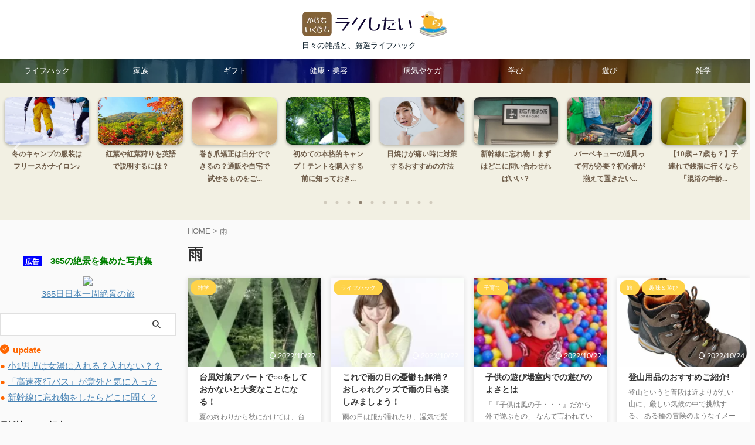

--- FILE ---
content_type: text/html; charset=UTF-8
request_url: https://gensen-kakenagashi.jp/tag/%E9%9B%A8
body_size: 14078
content:
<!DOCTYPE html>
<!--[if lt IE 7]>
<html class="ie6" lang="ja"> <![endif]-->
<!--[if IE 7]>
<html class="i7" lang="ja"> <![endif]-->
<!--[if IE 8]>
<html class="ie" lang="ja"> <![endif]-->
<!--[if gt IE 8]><!-->
<html lang="ja" class="s-navi-search-overlay  toc-style-default">
<!--<![endif]-->
<head prefix="og: http://ogp.me/ns# fb: http://ogp.me/ns/fb# article: http://ogp.me/ns/article#">
<!-- wexal_pst_init.js does not exist -->
<!-- engagement_delay.js does not exist -->
<link rel="dns-prefetch" href="//ws-fe.amazon-adsystem.com/">
<link rel="preconnect" href="//ws-fe.amazon-adsystem.com/">
<link rel="dns-prefetch" href="//ir-jp.amazon-adsystem.com/">
<link rel="dns-prefetch" href="//www.googletagmanager.com/">
<link rel="dns-prefetch" href="//ajax.googleapis.com/">
<link rel="dns-prefetch" href="//pagead2.googlesyndication.com/">
<link rel="dns-prefetch" href="//code.typesquare.com/">
<!-- Global site tag (gtag.js) - Google Analytics -->
<script async src="https://www.googletagmanager.com/gtag/js?id=G-HZQJGVNB68"></script>
<script>
	  window.dataLayer = window.dataLayer || [];
	  function gtag(){dataLayer.push(arguments);}
	  gtag('js', new Date());

	  gtag('config', 'G-HZQJGVNB68');
	</script>
<meta charset="UTF-8">
<meta name="viewport" content="width=device-width,initial-scale=1.0,user-scalable=no,viewport-fit=cover">
<meta name="format-detection" content="telephone=no">
<meta name="referrer" content="no-referrer-when-downgrade"/>
<link rel="alternate" type="application/rss+xml" title="家事も育児もラクしたい RSS Feed" href="https://gensen-kakenagashi.jp/feed"/>
<link rel="pingback" href="https://gensen-kakenagashi.jp/okt/xmlrpc.php">
<!--[if lt IE 9]>
		<script src="https://gensen-kakenagashi.jp/okt/wp-content/themes/affinger/js/html5shiv.js"></script>
		<![endif]-->
<meta name='robots' content='index, follow, max-image-preview:large, max-snippet:-1, max-video-preview:-1'/>
<title>雨 アーカイブ - 家事も育児もラクしたい</title>
<!-- This site is optimized with the Yoast SEO plugin v19.10 - https://yoast.com/wordpress/plugins/seo/ -->
<title>雨 アーカイブ - 家事も育児もラクしたい</title>
<link rel="canonical" href="https://gensen-kakenagashi.jp/tag/雨"/>
<link rel="next" href="https://gensen-kakenagashi.jp/tag/%e9%9b%a8/page/2"/>
<meta property="og:locale" content="ja_JP"/>
<meta property="og:type" content="article"/>
<meta property="og:title" content="雨 アーカイブ - 家事も育児もラクしたい"/>
<meta property="og:url" content="https://gensen-kakenagashi.jp/tag/雨"/>
<meta property="og:site_name" content="家事も育児もラクしたい"/>
<meta name="twitter:card" content="summary_large_image"/>
<script type="application/ld+json" class="yoast-schema-graph">{"@context":"https://schema.org","@graph":[{"@type":"CollectionPage","@id":"https://gensen-kakenagashi.jp/tag/%e9%9b%a8","url":"https://gensen-kakenagashi.jp/tag/%e9%9b%a8","name":"雨 アーカイブ - 家事も育児もラクしたい","isPartOf":{"@id":"https://gensen-kakenagashi.jp/#website"},"primaryImageOfPage":{"@id":"https://gensen-kakenagashi.jp/tag/%e9%9b%a8#primaryimage"},"image":{"@id":"https://gensen-kakenagashi.jp/tag/%e9%9b%a8#primaryimage"},"thumbnailUrl":"https://gensen-kakenagashi.jp/okt/wp-content/uploads/127c-4.jpg","breadcrumb":{"@id":"https://gensen-kakenagashi.jp/tag/%e9%9b%a8#breadcrumb"},"inLanguage":"ja"},{"@type":"ImageObject","inLanguage":"ja","@id":"https://gensen-kakenagashi.jp/tag/%e9%9b%a8#primaryimage","url":"https://gensen-kakenagashi.jp/okt/wp-content/uploads/127c-4.jpg","contentUrl":"https://gensen-kakenagashi.jp/okt/wp-content/uploads/127c-4.jpg","width":480,"height":640},{"@type":"BreadcrumbList","@id":"https://gensen-kakenagashi.jp/tag/%e9%9b%a8#breadcrumb","itemListElement":[{"@type":"ListItem","position":1,"name":"ホーム","item":"https://gensen-kakenagashi.jp/"},{"@type":"ListItem","position":2,"name":"雨"}]},{"@type":"WebSite","@id":"https://gensen-kakenagashi.jp/#website","url":"https://gensen-kakenagashi.jp/","name":"家事も育児もラクしたい","description":"日々の雑感と、厳選ライフハック","publisher":{"@id":"https://gensen-kakenagashi.jp/#/schema/person/dca6fa992d2cf1b6b0fc33da274f978a"},"potentialAction":[{"@type":"SearchAction","target":{"@type":"EntryPoint","urlTemplate":"https://gensen-kakenagashi.jp/?s={search_term_string}"},"query-input":"required name=search_term_string"}],"inLanguage":"ja"},{"@type":["Person","Organization"],"@id":"https://gensen-kakenagashi.jp/#/schema/person/dca6fa992d2cf1b6b0fc33da274f978a","name":"nagaco","image":{"@type":"ImageObject","inLanguage":"ja","@id":"https://gensen-kakenagashi.jp/#/schema/person/image/","url":"https://gensen-kakenagashi.jp/okt/wp-content/uploads/cropped-logo1-mini.png","contentUrl":"https://gensen-kakenagashi.jp/okt/wp-content/uploads/cropped-logo1-mini.png","width":512,"height":512,"caption":"nagaco"},"logo":{"@id":"https://gensen-kakenagashi.jp/#/schema/person/image/"}}]}</script>
<!-- / Yoast SEO plugin. -->
<link rel='dns-prefetch' href='//code.typesquare.com'/>
<link rel='dns-prefetch' href='//ajax.googleapis.com'/>
<script id="wpp-js" src="https://gensen-kakenagashi.jp/okt/wp-content/plugins/wordpress-popular-posts/assets/js/wpp.min.js?ver=7.3.3" data-sampling="0" data-sampling-rate="100" data-api-url="https://gensen-kakenagashi.jp/wp-json/wordpress-popular-posts" data-post-id="0" data-token="50d2cdc481" data-lang="0" data-debug="0" type="text/javascript"></script>
<link rel='stylesheet' id='wp-block-library-css' href='https://gensen-kakenagashi.jp/okt/wp-includes/css/dist/block-library/style.min.css?ver=6.1' type='text/css' media='all'/>
<link rel='stylesheet' id='classic-theme-styles-css' href='https://gensen-kakenagashi.jp/okt/wp-includes/css/classic-themes.min.css?ver=1' type='text/css' media='all'/>
<style id='global-styles-inline-css' type='text/css'>
body{--wp--preset--color--black: #000000;--wp--preset--color--cyan-bluish-gray: #abb8c3;--wp--preset--color--white: #ffffff;--wp--preset--color--pale-pink: #f78da7;--wp--preset--color--vivid-red: #cf2e2e;--wp--preset--color--luminous-vivid-orange: #ff6900;--wp--preset--color--luminous-vivid-amber: #fcb900;--wp--preset--color--light-green-cyan: #eefaff;--wp--preset--color--vivid-green-cyan: #00d084;--wp--preset--color--pale-cyan-blue: #1DA1F2;--wp--preset--color--vivid-cyan-blue: #1877f2;--wp--preset--color--vivid-purple: #9b51e0;--wp--preset--color--soft-red: #e92f3d;--wp--preset--color--light-grayish-red: #fdf0f2;--wp--preset--color--vivid-yellow: #ffc107;--wp--preset--color--very-pale-yellow: #fffde7;--wp--preset--color--very-light-gray: #fafafa;--wp--preset--color--very-dark-gray: #313131;--wp--preset--color--original-color-a: #00B900;--wp--preset--color--original-color-b: #f4fff4;--wp--preset--color--original-color-c: #F3E5F5;--wp--preset--color--original-color-d: #9E9D24;--wp--preset--gradient--vivid-cyan-blue-to-vivid-purple: linear-gradient(135deg,rgba(6,147,227,1) 0%,rgb(155,81,224) 100%);--wp--preset--gradient--light-green-cyan-to-vivid-green-cyan: linear-gradient(135deg,rgb(122,220,180) 0%,rgb(0,208,130) 100%);--wp--preset--gradient--luminous-vivid-amber-to-luminous-vivid-orange: linear-gradient(135deg,rgba(252,185,0,1) 0%,rgba(255,105,0,1) 100%);--wp--preset--gradient--luminous-vivid-orange-to-vivid-red: linear-gradient(135deg,rgba(255,105,0,1) 0%,rgb(207,46,46) 100%);--wp--preset--gradient--very-light-gray-to-cyan-bluish-gray: linear-gradient(135deg,rgb(238,238,238) 0%,rgb(169,184,195) 100%);--wp--preset--gradient--cool-to-warm-spectrum: linear-gradient(135deg,rgb(74,234,220) 0%,rgb(151,120,209) 20%,rgb(207,42,186) 40%,rgb(238,44,130) 60%,rgb(251,105,98) 80%,rgb(254,248,76) 100%);--wp--preset--gradient--blush-light-purple: linear-gradient(135deg,rgb(255,206,236) 0%,rgb(152,150,240) 100%);--wp--preset--gradient--blush-bordeaux: linear-gradient(135deg,rgb(254,205,165) 0%,rgb(254,45,45) 50%,rgb(107,0,62) 100%);--wp--preset--gradient--luminous-dusk: linear-gradient(135deg,rgb(255,203,112) 0%,rgb(199,81,192) 50%,rgb(65,88,208) 100%);--wp--preset--gradient--pale-ocean: linear-gradient(135deg,rgb(255,245,203) 0%,rgb(182,227,212) 50%,rgb(51,167,181) 100%);--wp--preset--gradient--electric-grass: linear-gradient(135deg,rgb(202,248,128) 0%,rgb(113,206,126) 100%);--wp--preset--gradient--midnight: linear-gradient(135deg,rgb(2,3,129) 0%,rgb(40,116,252) 100%);--wp--preset--duotone--dark-grayscale: url('#wp-duotone-dark-grayscale');--wp--preset--duotone--grayscale: url('#wp-duotone-grayscale');--wp--preset--duotone--purple-yellow: url('#wp-duotone-purple-yellow');--wp--preset--duotone--blue-red: url('#wp-duotone-blue-red');--wp--preset--duotone--midnight: url('#wp-duotone-midnight');--wp--preset--duotone--magenta-yellow: url('#wp-duotone-magenta-yellow');--wp--preset--duotone--purple-green: url('#wp-duotone-purple-green');--wp--preset--duotone--blue-orange: url('#wp-duotone-blue-orange');--wp--preset--font-size--small: 0.9px;--wp--preset--font-size--medium: 20px;--wp--preset--font-size--large: 1.5px;--wp--preset--font-size--x-large: 42px;--wp--preset--font-size--st-regular: 1px;--wp--preset--font-size--huge: 3px;--wp--preset--spacing--20: 0.44rem;--wp--preset--spacing--30: 0.67rem;--wp--preset--spacing--40: 1rem;--wp--preset--spacing--50: 1.5rem;--wp--preset--spacing--60: 2.25rem;--wp--preset--spacing--70: 3.38rem;--wp--preset--spacing--80: 5.06rem;}:where(.is-layout-flex){gap: 0.5em;}body .is-layout-flow > .alignleft{float: left;margin-inline-start: 0;margin-inline-end: 2em;}body .is-layout-flow > .alignright{float: right;margin-inline-start: 2em;margin-inline-end: 0;}body .is-layout-flow > .aligncenter{margin-left: auto !important;margin-right: auto !important;}body .is-layout-constrained > .alignleft{float: left;margin-inline-start: 0;margin-inline-end: 2em;}body .is-layout-constrained > .alignright{float: right;margin-inline-start: 2em;margin-inline-end: 0;}body .is-layout-constrained > .aligncenter{margin-left: auto !important;margin-right: auto !important;}body .is-layout-constrained > :where(:not(.alignleft):not(.alignright):not(.alignfull)){max-width: var(--wp--style--global--content-size);margin-left: auto !important;margin-right: auto !important;}body .is-layout-constrained > .alignwide{max-width: var(--wp--style--global--wide-size);}body .is-layout-flex{display: flex;}body .is-layout-flex{flex-wrap: wrap;align-items: center;}body .is-layout-flex > *{margin: 0;}:where(.wp-block-columns.is-layout-flex){gap: 2em;}.has-black-color{color: var(--wp--preset--color--black) !important;}.has-cyan-bluish-gray-color{color: var(--wp--preset--color--cyan-bluish-gray) !important;}.has-white-color{color: var(--wp--preset--color--white) !important;}.has-pale-pink-color{color: var(--wp--preset--color--pale-pink) !important;}.has-vivid-red-color{color: var(--wp--preset--color--vivid-red) !important;}.has-luminous-vivid-orange-color{color: var(--wp--preset--color--luminous-vivid-orange) !important;}.has-luminous-vivid-amber-color{color: var(--wp--preset--color--luminous-vivid-amber) !important;}.has-light-green-cyan-color{color: var(--wp--preset--color--light-green-cyan) !important;}.has-vivid-green-cyan-color{color: var(--wp--preset--color--vivid-green-cyan) !important;}.has-pale-cyan-blue-color{color: var(--wp--preset--color--pale-cyan-blue) !important;}.has-vivid-cyan-blue-color{color: var(--wp--preset--color--vivid-cyan-blue) !important;}.has-vivid-purple-color{color: var(--wp--preset--color--vivid-purple) !important;}.has-black-background-color{background-color: var(--wp--preset--color--black) !important;}.has-cyan-bluish-gray-background-color{background-color: var(--wp--preset--color--cyan-bluish-gray) !important;}.has-white-background-color{background-color: var(--wp--preset--color--white) !important;}.has-pale-pink-background-color{background-color: var(--wp--preset--color--pale-pink) !important;}.has-vivid-red-background-color{background-color: var(--wp--preset--color--vivid-red) !important;}.has-luminous-vivid-orange-background-color{background-color: var(--wp--preset--color--luminous-vivid-orange) !important;}.has-luminous-vivid-amber-background-color{background-color: var(--wp--preset--color--luminous-vivid-amber) !important;}.has-light-green-cyan-background-color{background-color: var(--wp--preset--color--light-green-cyan) !important;}.has-vivid-green-cyan-background-color{background-color: var(--wp--preset--color--vivid-green-cyan) !important;}.has-pale-cyan-blue-background-color{background-color: var(--wp--preset--color--pale-cyan-blue) !important;}.has-vivid-cyan-blue-background-color{background-color: var(--wp--preset--color--vivid-cyan-blue) !important;}.has-vivid-purple-background-color{background-color: var(--wp--preset--color--vivid-purple) !important;}.has-black-border-color{border-color: var(--wp--preset--color--black) !important;}.has-cyan-bluish-gray-border-color{border-color: var(--wp--preset--color--cyan-bluish-gray) !important;}.has-white-border-color{border-color: var(--wp--preset--color--white) !important;}.has-pale-pink-border-color{border-color: var(--wp--preset--color--pale-pink) !important;}.has-vivid-red-border-color{border-color: var(--wp--preset--color--vivid-red) !important;}.has-luminous-vivid-orange-border-color{border-color: var(--wp--preset--color--luminous-vivid-orange) !important;}.has-luminous-vivid-amber-border-color{border-color: var(--wp--preset--color--luminous-vivid-amber) !important;}.has-light-green-cyan-border-color{border-color: var(--wp--preset--color--light-green-cyan) !important;}.has-vivid-green-cyan-border-color{border-color: var(--wp--preset--color--vivid-green-cyan) !important;}.has-pale-cyan-blue-border-color{border-color: var(--wp--preset--color--pale-cyan-blue) !important;}.has-vivid-cyan-blue-border-color{border-color: var(--wp--preset--color--vivid-cyan-blue) !important;}.has-vivid-purple-border-color{border-color: var(--wp--preset--color--vivid-purple) !important;}.has-vivid-cyan-blue-to-vivid-purple-gradient-background{background: var(--wp--preset--gradient--vivid-cyan-blue-to-vivid-purple) !important;}.has-light-green-cyan-to-vivid-green-cyan-gradient-background{background: var(--wp--preset--gradient--light-green-cyan-to-vivid-green-cyan) !important;}.has-luminous-vivid-amber-to-luminous-vivid-orange-gradient-background{background: var(--wp--preset--gradient--luminous-vivid-amber-to-luminous-vivid-orange) !important;}.has-luminous-vivid-orange-to-vivid-red-gradient-background{background: var(--wp--preset--gradient--luminous-vivid-orange-to-vivid-red) !important;}.has-very-light-gray-to-cyan-bluish-gray-gradient-background{background: var(--wp--preset--gradient--very-light-gray-to-cyan-bluish-gray) !important;}.has-cool-to-warm-spectrum-gradient-background{background: var(--wp--preset--gradient--cool-to-warm-spectrum) !important;}.has-blush-light-purple-gradient-background{background: var(--wp--preset--gradient--blush-light-purple) !important;}.has-blush-bordeaux-gradient-background{background: var(--wp--preset--gradient--blush-bordeaux) !important;}.has-luminous-dusk-gradient-background{background: var(--wp--preset--gradient--luminous-dusk) !important;}.has-pale-ocean-gradient-background{background: var(--wp--preset--gradient--pale-ocean) !important;}.has-electric-grass-gradient-background{background: var(--wp--preset--gradient--electric-grass) !important;}.has-midnight-gradient-background{background: var(--wp--preset--gradient--midnight) !important;}.has-small-font-size{font-size: var(--wp--preset--font-size--small) !important;}.has-medium-font-size{font-size: var(--wp--preset--font-size--medium) !important;}.has-large-font-size{font-size: var(--wp--preset--font-size--large) !important;}.has-x-large-font-size{font-size: var(--wp--preset--font-size--x-large) !important;}
.wp-block-navigation a:where(:not(.wp-element-button)){color: inherit;}
:where(.wp-block-columns.is-layout-flex){gap: 2em;}
.wp-block-pullquote{font-size: 1.5em;line-height: 1.6;}
</style>
<link rel='stylesheet' id='wordpress-popular-posts-css-css' href='https://gensen-kakenagashi.jp/okt/wp-content/plugins/wordpress-popular-posts/assets/css/wpp.css?ver=7.3.3' type='text/css' media='all'/>
<link rel='stylesheet' id='st-affiliate-manager-common-css' href='https://gensen-kakenagashi.jp/okt/wp-content/plugins/st-affiliate-manager/Resources/assets/css/common.css?ver=20211223' type='text/css' media='all'/>
<link rel='stylesheet' id='st-pv-monitor-shortcode-css' href='https://gensen-kakenagashi.jp/okt/wp-content/plugins/st-pv-monitor/Resources/assets/css/shortcode.css?ver=20211223' type='text/css' media='all'/>
<link rel='stylesheet' id='st-pv-monitor-common-css' href='https://gensen-kakenagashi.jp/okt/wp-content/plugins/st-pv-monitor/Resources/assets/css/common.css?ver=20211223' type='text/css' media='all'/>
<link rel='stylesheet' id='single_child2-css' href='https://gensen-kakenagashi.jp/okt/wp-content/themes/affinger-jet-child/st-child-kanricss.php' type='text/css' media='all'/>
<link rel='stylesheet' id='normalize-css' href='https://gensen-kakenagashi.jp/okt/wp-content/themes/affinger/css/normalize.css?ver=1.5.9' type='text/css' media='all'/>
<link rel='stylesheet' id='st_svg-css' href='https://gensen-kakenagashi.jp/okt/wp-content/themes/affinger/st_svg/style.css?ver=6.1' type='text/css' media='all'/>
<link rel='stylesheet' id='slick-css' href='https://gensen-kakenagashi.jp/okt/wp-content/themes/affinger/vendor/slick/slick.css?ver=1.8.0' type='text/css' media='all'/>
<link rel='stylesheet' id='slick-theme-css' href='https://gensen-kakenagashi.jp/okt/wp-content/themes/affinger/vendor/slick/slick-theme.css?ver=1.8.0' type='text/css' media='all'/>
<link rel='stylesheet' id='style-css' href='https://gensen-kakenagashi.jp/okt/wp-content/themes/affinger/style.css?ver=6.1' type='text/css' media='all'/>
<link rel='stylesheet' id='child-style-css' href='https://gensen-kakenagashi.jp/okt/wp-content/themes/affinger-jet-child/style.css?ver=6.1' type='text/css' media='all'/>
<link rel='stylesheet' id='single-css' href='https://gensen-kakenagashi.jp/okt/wp-content/themes/affinger/st-rankcss.php' type='text/css' media='all'/>
<link rel='stylesheet' id='st-themecss-css' href='https://gensen-kakenagashi.jp/okt/wp-content/themes/affinger/st-themecss-loader.php?ver=6.1' type='text/css' media='all'/>
<script type='text/javascript' src='//ajax.googleapis.com/ajax/libs/jquery/1.11.3/jquery.min.js?ver=1.11.3' id='jquery-js'></script>
<script type='text/javascript' src='//code.typesquare.com/static/5b0e3c4aee6847bda5a036abac1e024a/ts307f.js?fadein=0&#038;ver=2.0.3' id='typesquare_std-js'></script>
<link rel="https://api.w.org/" href="https://gensen-kakenagashi.jp/wp-json/"/><link rel="alternate" type="application/json" href="https://gensen-kakenagashi.jp/wp-json/wp/v2/tags/47"/> <style id="wpp-loading-animation-styles">@-webkit-keyframes bgslide{from{background-position-x:0}to{background-position-x:-200%}}@keyframes bgslide{from{background-position-x:0}to{background-position-x:-200%}}.wpp-widget-block-placeholder,.wpp-shortcode-placeholder{margin:0 auto;width:60px;height:3px;background:#dd3737;background:linear-gradient(90deg,#dd3737 0%,#571313 10%,#dd3737 100%);background-size:200% auto;border-radius:3px;-webkit-animation:bgslide 1s infinite linear;animation:bgslide 1s infinite linear}</style>
<link href="https://fonts.googleapis.com/icon?family=Material+Icons" rel="stylesheet">
<link rel="next" href="https://gensen-kakenagashi.jp/tag/%E9%9B%A8/page/2"/>
<meta name="google-site-verification" content="8myDvk_PUecOyUokx7x3hUWmnV_NJazlx053051yZs0"/>
<script async src="https://pagead2.googlesyndication.com/pagead/js/adsbygoogle.js?client=ca-pub-5728690972489859" crossorigin="anonymous"></script>
<style type="text/css">.broken_link, a.broken_link {
	text-decoration: line-through;
}</style><link rel="icon" href="https://gensen-kakenagashi.jp/okt/wp-content/uploads/cropped-logo1-mini-32x32.png" sizes="32x32"/>
<link rel="icon" href="https://gensen-kakenagashi.jp/okt/wp-content/uploads/cropped-logo1-mini-192x192.png" sizes="192x192"/>
<link rel="apple-touch-icon" href="https://gensen-kakenagashi.jp/okt/wp-content/uploads/cropped-logo1-mini-180x180.png"/>
<meta name="msapplication-TileImage" content="https://gensen-kakenagashi.jp/okt/wp-content/uploads/cropped-logo1-mini-270x270.png"/>
<!-- OGP -->
<meta property="og:type" content="website">
<meta property="og:title" content="家事も育児もラクしたい">
<meta property="og:url" content="https://gensen-kakenagashi.jp">
<meta property="og:description" content="日々の雑感と、厳選ライフハック">
<meta property="og:site_name" content="家事も育児もラクしたい">
<meta property="og:image" content="https://gensen-kakenagashi.jp/okt/wp-content/themes/affinger/images/no-img.png">
<!-- /OGP -->
<script>
	(function (window, document, $, undefined) {
		'use strict';

		var SlideBox = (function () {
			/**
			 * @param $element
			 *
			 * @constructor
			 */
			function SlideBox($element) {
				this._$element = $element;
			}

			SlideBox.prototype.$content = function () {
				return this._$element.find('[data-st-slidebox-content]');
			};

			SlideBox.prototype.$toggle = function () {
				return this._$element.find('[data-st-slidebox-toggle]');
			};

			SlideBox.prototype.$icon = function () {
				return this._$element.find('[data-st-slidebox-icon]');
			};

			SlideBox.prototype.$text = function () {
				return this._$element.find('[data-st-slidebox-text]');
			};

			SlideBox.prototype.is_expanded = function () {
				return !!(this._$element.filter('[data-st-slidebox-expanded="true"]').length);
			};

			SlideBox.prototype.expand = function () {
				var self = this;

				this.$content().slideDown()
					.promise()
					.then(function () {
						var $icon = self.$icon();
						var $text = self.$text();

						$icon.removeClass($icon.attr('data-st-slidebox-icon-collapsed'))
							.addClass($icon.attr('data-st-slidebox-icon-expanded'))

						$text.text($text.attr('data-st-slidebox-text-expanded'))

						self._$element.removeClass('is-collapsed')
							.addClass('is-expanded');

						self._$element.attr('data-st-slidebox-expanded', 'true');
					});
			};

			SlideBox.prototype.collapse = function () {
				var self = this;

				this.$content().slideUp()
					.promise()
					.then(function () {
						var $icon = self.$icon();
						var $text = self.$text();

						$icon.removeClass($icon.attr('data-st-slidebox-icon-expanded'))
							.addClass($icon.attr('data-st-slidebox-icon-collapsed'))

						$text.text($text.attr('data-st-slidebox-text-collapsed'))

						self._$element.removeClass('is-expanded')
							.addClass('is-collapsed');

						self._$element.attr('data-st-slidebox-expanded', 'false');
					});
			};

			SlideBox.prototype.toggle = function () {
				if (this.is_expanded()) {
					this.collapse();
				} else {
					this.expand();
				}
			};

			SlideBox.prototype.add_event_listeners = function () {
				var self = this;

				this.$toggle().on('click', function (event) {
					self.toggle();
				});
			};

			SlideBox.prototype.initialize = function () {
				this.add_event_listeners();
			};

			return SlideBox;
		}());

		function on_ready() {
			var slideBoxes = [];

			$('[data-st-slidebox]').each(function () {
				var $element = $(this);
				var slideBox = new SlideBox($element);

				slideBoxes.push(slideBox);

				slideBox.initialize();
			});

			return slideBoxes;
		}

		$(on_ready);
	}(window, window.document, jQuery));
</script>
<script>
		jQuery(function(){
		jQuery('.post h2:not([class^="is-style-st-heading-custom-"]):not([class*=" is-style-st-heading-custom-"]):not(.st-css-no2) , .h2modoki').wrapInner('<span class="st-dash-design"></span>');
		})
	</script>
<script>
	jQuery(function(){
		jQuery("#toc_container:not(:has(ul ul))").addClass("only-toc");
		jQuery(".st-ac-box ul:has(.cat-item)").each(function(){
			jQuery(this).addClass("st-ac-cat");
		});
	});
</script>
<script>
	jQuery(function(){
						jQuery('.st-star').parent('.rankh4').css('padding-bottom','5px'); // スターがある場合のランキング見出し調整
	});
</script>
<script>
		$(function() {
			$('.is-style-st-paragraph-kaiwa').wrapInner('<span class="st-paragraph-kaiwa-text">');
		});
	</script>
<script>
		$(function() {
			$('.is-style-st-paragraph-kaiwa-b').wrapInner('<span class="st-paragraph-kaiwa-text">');
		});
	</script>
<script>
	$(function() {
		$( '[class^="is-style-st-paragraph-"],[class*=" is-style-st-paragraph-"]' ).wrapInner( '<span class="st-noflex"></span>' );
	});
</script>
</head>
<body class="archive tag tag-47 not-front-page">	<div id="st-ami">
<div id="wrapper" class="">
<div id="wrapper-in">
<header id="st-headwide">
<div id="header-full">
<div id="headbox-bg">
<div id="headbox">
<nav id="s-navi" class="pcnone" data-st-nav data-st-nav-type="normal">
<dl class="acordion is-active" data-st-nav-primary>
<dt class="trigger">
<p class="acordion_button"><span class="op op-menu"><i class="st-fa st-svg-menu"></i></span></p>
<p class="acordion_button acordion_button_search"><span class="op op-search"><i class="st-fa st-svg-search_s op-search-close"></i></span></p>
<div id="st-mobile-logo"></div>
<!-- 追加メニュー -->
<!-- 追加メニュー2 -->
</dt>
<dd class="acordion_tree">
<div class="acordion_tree_content">
<div class="menu-%e3%82%ab%e3%83%86%e3%82%b4%e3%83%aa%e5%88%a5-container"><ul id="menu-%e3%82%ab%e3%83%86%e3%82%b4%e3%83%aa%e5%88%a5" class="menu"><li id="menu-item-19527" class="menu-item menu-item-type-taxonomy menu-item-object-category menu-item-has-children menu-item-19527"><a href="https://gensen-kakenagashi.jp/category/lifehack"><span class="menu-item-label">ライフハック</span></a>
<ul class="sub-menu">
<li id="menu-item-19705" class="menu-item menu-item-type-taxonomy menu-item-object-category menu-item-19705"><a href="https://gensen-kakenagashi.jp/category/lifehack"><span class="menu-item-label">すべて</span></a></li>
<li id="menu-item-19528" class="menu-item menu-item-type-taxonomy menu-item-object-category menu-item-19528"><a href="https://gensen-kakenagashi.jp/category/lifehack/keepclean"><span class="menu-item-label">お掃除</span></a></li>
</ul>
</li>
<li id="menu-item-19536" class="menu-item menu-item-type-taxonomy menu-item-object-category menu-item-has-children menu-item-19536"><a href="https://gensen-kakenagashi.jp/category/familylife"><span class="menu-item-label">家族</span></a>
<ul class="sub-menu">
<li id="menu-item-19706" class="menu-item menu-item-type-taxonomy menu-item-object-category menu-item-19706"><a href="https://gensen-kakenagashi.jp/category/familylife"><span class="menu-item-label">すべて</span></a></li>
<li id="menu-item-19537" class="menu-item menu-item-type-taxonomy menu-item-object-category menu-item-19537"><a href="https://gensen-kakenagashi.jp/category/familylife/myself"><span class="menu-item-label">じぶん</span></a></li>
<li id="menu-item-19538" class="menu-item menu-item-type-taxonomy menu-item-object-category menu-item-19538"><a href="https://gensen-kakenagashi.jp/category/familylife/partner"><span class="menu-item-label">夫婦のこと</span></a></li>
<li id="menu-item-19539" class="menu-item menu-item-type-taxonomy menu-item-object-category menu-item-19539"><a href="https://gensen-kakenagashi.jp/category/familylife/childcare"><span class="menu-item-label">コドモ</span></a></li>
</ul>
</li>
<li id="menu-item-19532" class="menu-item menu-item-type-taxonomy menu-item-object-category menu-item-19532"><a href="https://gensen-kakenagashi.jp/category/lifehack/gift"><span class="menu-item-label">ギフト</span></a></li>
<li id="menu-item-19533" class="menu-item menu-item-type-taxonomy menu-item-object-category menu-item-19533"><a href="https://gensen-kakenagashi.jp/category/health"><span class="menu-item-label">健康・美容</span></a></li>
<li id="menu-item-19534" class="menu-item menu-item-type-taxonomy menu-item-object-category menu-item-19534"><a href="https://gensen-kakenagashi.jp/category/health/body-remedies"><span class="menu-item-label">病気やケガ</span></a></li>
<li id="menu-item-19535" class="menu-item menu-item-type-taxonomy menu-item-object-category menu-item-has-children menu-item-19535"><a href="https://gensen-kakenagashi.jp/category/education"><span class="menu-item-label">学び</span></a>
<ul class="sub-menu">
<li id="menu-item-19752" class="menu-item menu-item-type-taxonomy menu-item-object-category menu-item-19752"><a href="https://gensen-kakenagashi.jp/category/education"><span class="menu-item-label">すべて</span></a></li>
</ul>
</li>
<li id="menu-item-19542" class="menu-item menu-item-type-taxonomy menu-item-object-category menu-item-has-children menu-item-19542"><a href="https://gensen-kakenagashi.jp/category/hobby"><span class="menu-item-label">遊び</span></a>
<ul class="sub-menu">
<li id="menu-item-19751" class="menu-item menu-item-type-taxonomy menu-item-object-category menu-item-19751"><a href="https://gensen-kakenagashi.jp/category/hobby"><span class="menu-item-label">すべて</span></a></li>
<li id="menu-item-19543" class="menu-item menu-item-type-taxonomy menu-item-object-category menu-item-19543"><a href="https://gensen-kakenagashi.jp/category/hobby/camping"><span class="menu-item-label">キャンプ</span></a></li>
<li id="menu-item-19750" class="menu-item menu-item-type-custom menu-item-object-custom menu-item-19750"><a href="https://gensen-kakenagashi.jp/tag/%e5%b7%a5%e4%bd%9c%e3%81%97%e3%82%88%e3%81%86"><span class="menu-item-label">工作しよう</span></a></li>
</ul>
</li>
<li id="menu-item-19544" class="menu-item menu-item-type-taxonomy menu-item-object-category menu-item-has-children menu-item-19544"><a href="https://gensen-kakenagashi.jp/category/knowledge"><span class="menu-item-label">雑学</span></a>
<ul class="sub-menu">
<li id="menu-item-19753" class="menu-item menu-item-type-taxonomy menu-item-object-category menu-item-19753"><a href="https://gensen-kakenagashi.jp/category/knowledge"><span class="menu-item-label">すべて</span></a></li>
<li id="menu-item-19545" class="menu-item menu-item-type-taxonomy menu-item-object-category menu-item-19545"><a href="https://gensen-kakenagashi.jp/category/knowledge/event"><span class="menu-item-label">季節行事</span></a></li>
</ul>
</li>
</ul></div>	<div class="clear"></div>
</div>
</dd>
<dd class="acordion_search">
<div class="acordion_search_content">
<div id="sidemenu_widget-2" class="st-widgets-box search-widgets-top widget_sidemenu_widget"><div id="sidebg"><div class="st-pagelists"><ul id="menu-%e3%82%ab%e3%83%86%e3%82%b4%e3%83%aa%e5%88%a5-1" class=""><li class="menu-item menu-item-type-taxonomy menu-item-object-category menu-item-has-children menu-item-19527"><a href="https://gensen-kakenagashi.jp/category/lifehack">ライフハック</a>
<ul class="sub-menu">
<li class="menu-item menu-item-type-taxonomy menu-item-object-category menu-item-19705"><a href="https://gensen-kakenagashi.jp/category/lifehack">すべて</a></li>
<li class="menu-item menu-item-type-taxonomy menu-item-object-category menu-item-19528"><a href="https://gensen-kakenagashi.jp/category/lifehack/keepclean">お掃除</a></li>
</ul>
</li>
<li class="menu-item menu-item-type-taxonomy menu-item-object-category menu-item-has-children menu-item-19536"><a href="https://gensen-kakenagashi.jp/category/familylife">家族</a>
<ul class="sub-menu">
<li class="menu-item menu-item-type-taxonomy menu-item-object-category menu-item-19706"><a href="https://gensen-kakenagashi.jp/category/familylife">すべて</a></li>
<li class="menu-item menu-item-type-taxonomy menu-item-object-category menu-item-19537"><a href="https://gensen-kakenagashi.jp/category/familylife/myself">じぶん</a></li>
<li class="menu-item menu-item-type-taxonomy menu-item-object-category menu-item-19538"><a href="https://gensen-kakenagashi.jp/category/familylife/partner">夫婦のこと</a></li>
<li class="menu-item menu-item-type-taxonomy menu-item-object-category menu-item-19539"><a href="https://gensen-kakenagashi.jp/category/familylife/childcare">コドモ</a></li>
</ul>
</li>
<li class="menu-item menu-item-type-taxonomy menu-item-object-category menu-item-19532"><a href="https://gensen-kakenagashi.jp/category/lifehack/gift">ギフト</a></li>
<li class="menu-item menu-item-type-taxonomy menu-item-object-category menu-item-19533"><a href="https://gensen-kakenagashi.jp/category/health">健康・美容</a></li>
<li class="menu-item menu-item-type-taxonomy menu-item-object-category menu-item-19534"><a href="https://gensen-kakenagashi.jp/category/health/body-remedies">病気やケガ</a></li>
<li class="menu-item menu-item-type-taxonomy menu-item-object-category menu-item-has-children menu-item-19535"><a href="https://gensen-kakenagashi.jp/category/education">学び</a>
<ul class="sub-menu">
<li class="menu-item menu-item-type-taxonomy menu-item-object-category menu-item-19752"><a href="https://gensen-kakenagashi.jp/category/education">すべて</a></li>
</ul>
</li>
<li class="menu-item menu-item-type-taxonomy menu-item-object-category menu-item-has-children menu-item-19542"><a href="https://gensen-kakenagashi.jp/category/hobby">遊び</a>
<ul class="sub-menu">
<li class="menu-item menu-item-type-taxonomy menu-item-object-category menu-item-19751"><a href="https://gensen-kakenagashi.jp/category/hobby">すべて</a></li>
<li class="menu-item menu-item-type-taxonomy menu-item-object-category menu-item-19543"><a href="https://gensen-kakenagashi.jp/category/hobby/camping">キャンプ</a></li>
<li class="menu-item menu-item-type-custom menu-item-object-custom menu-item-19750"><a href="https://gensen-kakenagashi.jp/tag/%e5%b7%a5%e4%bd%9c%e3%81%97%e3%82%88%e3%81%86">工作しよう</a></li>
</ul>
</li>
<li class="menu-item menu-item-type-taxonomy menu-item-object-category menu-item-has-children menu-item-19544"><a href="https://gensen-kakenagashi.jp/category/knowledge">雑学</a>
<ul class="sub-menu">
<li class="menu-item menu-item-type-taxonomy menu-item-object-category menu-item-19753"><a href="https://gensen-kakenagashi.jp/category/knowledge">すべて</a></li>
<li class="menu-item menu-item-type-taxonomy menu-item-object-category menu-item-19545"><a href="https://gensen-kakenagashi.jp/category/knowledge/event">季節行事</a></li>
</ul>
</li>
</ul></div></div></div>	</div>
</dd>
</dl>
</nav>
<div id="header-l">
<div id="st-text-logo">
<!-- ロゴ又はブログ名 -->
<p class="sitename sitenametop"><a href="https://gensen-kakenagashi.jp/">
<img src="https://gensen-kakenagashi.jp/okt/wp-content/uploads/title3-400-1.png" width="400" height="80" alt="家事も育児もラクしたい"> </a></p>
<!-- ロゴ又はブログ名ここまで -->
<!-- キャプション -->
<p class="descr">
日々の雑感と、厳選ライフハック	</p>
</div>
</div><!-- /#header-l -->
<div id="header-r" class="smanone">
</div><!-- /#header-r -->
</div><!-- /#headbox -->
</div><!-- /#headbox-bg clearfix -->
<div id="gazou-wide">
<div id="st-menubox">
<div id="st-menuwide">
<nav class="smanone clearfix"><ul id="menu-%e3%82%ab%e3%83%86%e3%82%b4%e3%83%aa%e5%88%a5-2" class="menu"><li class="menu-item menu-item-type-taxonomy menu-item-object-category menu-item-has-children menu-item-19527"><a href="https://gensen-kakenagashi.jp/category/lifehack">ライフハック</a>
<ul class="sub-menu">
<li class="menu-item menu-item-type-taxonomy menu-item-object-category menu-item-19705"><a href="https://gensen-kakenagashi.jp/category/lifehack">すべて</a></li>
<li class="menu-item menu-item-type-taxonomy menu-item-object-category menu-item-19528"><a href="https://gensen-kakenagashi.jp/category/lifehack/keepclean">お掃除</a></li>
</ul>
</li>
<li class="menu-item menu-item-type-taxonomy menu-item-object-category menu-item-has-children menu-item-19536"><a href="https://gensen-kakenagashi.jp/category/familylife">家族</a>
<ul class="sub-menu">
<li class="menu-item menu-item-type-taxonomy menu-item-object-category menu-item-19706"><a href="https://gensen-kakenagashi.jp/category/familylife">すべて</a></li>
<li class="menu-item menu-item-type-taxonomy menu-item-object-category menu-item-19537"><a href="https://gensen-kakenagashi.jp/category/familylife/myself">じぶん</a></li>
<li class="menu-item menu-item-type-taxonomy menu-item-object-category menu-item-19538"><a href="https://gensen-kakenagashi.jp/category/familylife/partner">夫婦のこと</a></li>
<li class="menu-item menu-item-type-taxonomy menu-item-object-category menu-item-19539"><a href="https://gensen-kakenagashi.jp/category/familylife/childcare">コドモ</a></li>
</ul>
</li>
<li class="menu-item menu-item-type-taxonomy menu-item-object-category menu-item-19532"><a href="https://gensen-kakenagashi.jp/category/lifehack/gift">ギフト</a></li>
<li class="menu-item menu-item-type-taxonomy menu-item-object-category menu-item-19533"><a href="https://gensen-kakenagashi.jp/category/health">健康・美容</a></li>
<li class="menu-item menu-item-type-taxonomy menu-item-object-category menu-item-19534"><a href="https://gensen-kakenagashi.jp/category/health/body-remedies">病気やケガ</a></li>
<li class="menu-item menu-item-type-taxonomy menu-item-object-category menu-item-has-children menu-item-19535"><a href="https://gensen-kakenagashi.jp/category/education">学び</a>
<ul class="sub-menu">
<li class="menu-item menu-item-type-taxonomy menu-item-object-category menu-item-19752"><a href="https://gensen-kakenagashi.jp/category/education">すべて</a></li>
</ul>
</li>
<li class="menu-item menu-item-type-taxonomy menu-item-object-category menu-item-has-children menu-item-19542"><a href="https://gensen-kakenagashi.jp/category/hobby">遊び</a>
<ul class="sub-menu">
<li class="menu-item menu-item-type-taxonomy menu-item-object-category menu-item-19751"><a href="https://gensen-kakenagashi.jp/category/hobby">すべて</a></li>
<li class="menu-item menu-item-type-taxonomy menu-item-object-category menu-item-19543"><a href="https://gensen-kakenagashi.jp/category/hobby/camping">キャンプ</a></li>
<li class="menu-item menu-item-type-custom menu-item-object-custom menu-item-19750"><a href="https://gensen-kakenagashi.jp/tag/%e5%b7%a5%e4%bd%9c%e3%81%97%e3%82%88%e3%81%86">工作しよう</a></li>
</ul>
</li>
<li class="menu-item menu-item-type-taxonomy menu-item-object-category menu-item-has-children menu-item-19544"><a href="https://gensen-kakenagashi.jp/category/knowledge">雑学</a>
<ul class="sub-menu">
<li class="menu-item menu-item-type-taxonomy menu-item-object-category menu-item-19753"><a href="https://gensen-kakenagashi.jp/category/knowledge">すべて</a></li>
<li class="menu-item menu-item-type-taxonomy menu-item-object-category menu-item-19545"><a href="https://gensen-kakenagashi.jp/category/knowledge/event">季節行事</a></li>
</ul>
</li>
</ul></nav>	</div>
</div>
<div id="st-headerbox">
<div id="st-header">
</div>
</div>
</div>
</div><!-- #header-full -->
<div id="st-header-under-widgets-box-wrap">
<div id="st-header-under-widgets-box">
<div id="st-header-bottom-category">
<div class="slider post-slider content-post-slider has-date has-more is-center-mode is-fullsize is-fullsize-text" data-slick="{&quot;slidesToShow&quot;:8,&quot;adaptiveHeight&quot;:true,&quot;autoplay&quot;:true,&quot;dots&quot;:true,&quot;responsive&quot;:[{&quot;breakpoint&quot;:960,&quot;settings&quot;:{&quot;slidesToShow&quot;:3}},{&quot;breakpoint&quot;:560,&quot;settings&quot;:{&quot;slidesToShow&quot;:1,&quot;centerMode&quot;:true,&quot;centerPadding&quot;:&quot;80px&quot;}}],&quot;centerMode&quot;:false}">
<div class="slider-item post-slide">
<div class="post-slide-image">
<a href="https://gensen-kakenagashi.jp/publicbath-nenrei.html">
<img width="640" height="427" src="https://gensen-kakenagashi.jp/okt/wp-content/uploads/kerorin.jpg" class="attachment-full size-full wp-post-image" alt="公衆浴場の年齢制限" decoding="async" loading="lazy" srcset="https://gensen-kakenagashi.jp/okt/wp-content/uploads/kerorin.jpg 640w, https://gensen-kakenagashi.jp/okt/wp-content/uploads/kerorin-500x334.jpg 500w" sizes="(max-width: 640px) 100vw, 640px"/>	</a>
</div>
<div class="post-slide-body">
<div class="post-slide-text">
<p class="post-slide-title"><a href="https://gensen-kakenagashi.jp/publicbath-nenrei.html">【10歳→7歳も？】子連れで銭湯に行くなら「混浴の年齢...</a></p>
</div>
</div>
</div>
<div class="slider-item post-slide">
<div class="post-slide-image">
<a href="https://gensen-kakenagashi.jp/airplane-mochikomi.html">
<img width="1580" height="1053" src="https://gensen-kakenagashi.jp/okt/wp-content/uploads/808-PAK86_okesyouhin_TP_V.jpg" class="attachment-full size-full wp-post-image" alt="" decoding="async" loading="lazy" srcset="https://gensen-kakenagashi.jp/okt/wp-content/uploads/808-PAK86_okesyouhin_TP_V.jpg 1580w, https://gensen-kakenagashi.jp/okt/wp-content/uploads/808-PAK86_okesyouhin_TP_V-500x333.jpg 500w, https://gensen-kakenagashi.jp/okt/wp-content/uploads/808-PAK86_okesyouhin_TP_V-1200x800.jpg 1200w, https://gensen-kakenagashi.jp/okt/wp-content/uploads/808-PAK86_okesyouhin_TP_V-1536x1024.jpg 1536w" sizes="(max-width: 1580px) 100vw, 1580px"/>	</a>
</div>
<div class="post-slide-body">
<div class="post-slide-text">
<p class="post-slide-title"><a href="https://gensen-kakenagashi.jp/airplane-mochikomi.html">国内旅行時の機内に持ち込みが禁止されているものとは？</a></p>
</div>
</div>
</div>
<div class="slider-item post-slide">
<div class="post-slide-image">
<a href="https://gensen-kakenagashi.jp/go-yakou-bus.html">
<img width="640" height="427" src="https://gensen-kakenagashi.jp/okt/wp-content/uploads/yakoubus.jpg" class="attachment-full size-full wp-post-image" alt="" decoding="async" loading="lazy" srcset="https://gensen-kakenagashi.jp/okt/wp-content/uploads/yakoubus.jpg 640w, https://gensen-kakenagashi.jp/okt/wp-content/uploads/yakoubus-500x334.jpg 500w" sizes="(max-width: 640px) 100vw, 640px"/>	</a>
</div>
<div class="post-slide-body">
<div class="post-slide-text">
<p class="post-slide-title"><a href="https://gensen-kakenagashi.jp/go-yakou-bus.html">「高速夜行バス」が意外と気に入ってしまった話</a></p>
</div>
</div>
</div>
<div class="slider-item post-slide">
<div class="post-slide-image">
<a href="https://gensen-kakenagashi.jp/winter-camp-clothes.html">
<img width="640" height="426" src="https://gensen-kakenagashi.jp/okt/wp-content/uploads/13b-2.jpg" class="attachment-full size-full wp-post-image" alt="" decoding="async" loading="lazy" srcset="https://gensen-kakenagashi.jp/okt/wp-content/uploads/13b-2.jpg 640w, https://gensen-kakenagashi.jp/okt/wp-content/uploads/13b-2-500x333.jpg 500w" sizes="(max-width: 640px) 100vw, 640px"/>	</a>
</div>
<div class="post-slide-body">
<div class="post-slide-text">
<p class="post-slide-title"><a href="https://gensen-kakenagashi.jp/winter-camp-clothes.html">冬のキャンプの服装はフリースかナイロン♪</a></p>
</div>
</div>
</div>
<div class="slider-item post-slide">
<div class="post-slide-image">
<a href="https://gensen-kakenagashi.jp/autumn-leaves.html">
<img width="476" height="340" src="https://gensen-kakenagashi.jp/okt/wp-content/uploads/649-4c92760830d065df90f136f3a5797855_t.jpeg" class="attachment-full size-full wp-post-image" alt="" decoding="async" loading="lazy"/>	</a>
</div>
<div class="post-slide-body">
<div class="post-slide-text">
<p class="post-slide-title"><a href="https://gensen-kakenagashi.jp/autumn-leaves.html">紅葉や紅葉狩りを英語で説明するには？</a></p>
</div>
</div>
</div>
<div class="slider-item post-slide">
<div class="post-slide-image">
<a href="https://gensen-kakenagashi.jp/ingrown-nail.html">
<img width="640" height="460" src="https://gensen-kakenagashi.jp/okt/wp-content/uploads/46-2.jpg" class="attachment-full size-full wp-post-image" alt="" decoding="async" loading="lazy" srcset="https://gensen-kakenagashi.jp/okt/wp-content/uploads/46-2.jpg 640w, https://gensen-kakenagashi.jp/okt/wp-content/uploads/46-2-500x359.jpg 500w" sizes="(max-width: 640px) 100vw, 640px"/>	</a>
</div>
<div class="post-slide-body">
<div class="post-slide-text">
<p class="post-slide-title"><a href="https://gensen-kakenagashi.jp/ingrown-nail.html">巻き爪矯正は自分でできるの？通販や自宅で試せるものをご...</a></p>
</div>
</div>
</div>
<div class="slider-item post-slide">
<div class="post-slide-image">
<a href="https://gensen-kakenagashi.jp/camping-tent.html">
<img width="640" height="427" src="https://gensen-kakenagashi.jp/okt/wp-content/uploads/256-5.jpg" class="attachment-full size-full wp-post-image" alt="" decoding="async" loading="lazy" srcset="https://gensen-kakenagashi.jp/okt/wp-content/uploads/256-5.jpg 640w, https://gensen-kakenagashi.jp/okt/wp-content/uploads/256-5-500x334.jpg 500w" sizes="(max-width: 640px) 100vw, 640px"/>	</a>
</div>
<div class="post-slide-body">
<div class="post-slide-text">
<p class="post-slide-title"><a href="https://gensen-kakenagashi.jp/camping-tent.html">初めての本格的キャンプ！テントを購入する前に知っておき...</a></p>
</div>
</div>
</div>
<div class="slider-item post-slide">
<div class="post-slide-image">
<a href="https://gensen-kakenagashi.jp/hiyakega-itai.html">
<img width="1069" height="713" src="https://gensen-kakenagashi.jp/okt/wp-content/uploads/880-2.jpg" class="attachment-full size-full wp-post-image" alt="" decoding="async" loading="lazy" srcset="https://gensen-kakenagashi.jp/okt/wp-content/uploads/880-2.jpg 1069w, https://gensen-kakenagashi.jp/okt/wp-content/uploads/880-2-500x333.jpg 500w" sizes="(max-width: 1069px) 100vw, 1069px"/>	</a>
</div>
<div class="post-slide-body">
<div class="post-slide-text">
<p class="post-slide-title"><a href="https://gensen-kakenagashi.jp/hiyakega-itai.html">日焼けが痛い時に対策するおすすめの方法</a></p>
</div>
</div>
</div>
<div class="slider-item post-slide">
<div class="post-slide-image">
<a href="https://gensen-kakenagashi.jp/shinkansen-wasuremono.html">
<img width="640" height="480" src="https://gensen-kakenagashi.jp/okt/wp-content/uploads/839-3.jpg" class="attachment-full size-full wp-post-image" alt="" decoding="async" loading="lazy" srcset="https://gensen-kakenagashi.jp/okt/wp-content/uploads/839-3.jpg 640w, https://gensen-kakenagashi.jp/okt/wp-content/uploads/839-3-500x375.jpg 500w, https://gensen-kakenagashi.jp/okt/wp-content/uploads/839-3-400x300.jpg 400w" sizes="(max-width: 640px) 100vw, 640px"/>	</a>
</div>
<div class="post-slide-body">
<div class="post-slide-text">
<p class="post-slide-title"><a href="https://gensen-kakenagashi.jp/shinkansen-wasuremono.html">新幹線に忘れ物！まずはどこに問い合わせればいい？</a></p>
</div>
</div>
</div>
<div class="slider-item post-slide">
<div class="post-slide-image">
<a href="https://gensen-kakenagashi.jp/bbq-dougu.html">
<img width="640" height="427" src="https://gensen-kakenagashi.jp/okt/wp-content/uploads/2021kounyuu/68b-2.jpg" class="attachment-full size-full wp-post-image" alt="" decoding="async" loading="lazy" srcset="https://gensen-kakenagashi.jp/okt/wp-content/uploads/2021kounyuu/68b-2.jpg 640w, https://gensen-kakenagashi.jp/okt/wp-content/uploads/2021kounyuu/68b-2-500x334.jpg 500w" sizes="(max-width: 640px) 100vw, 640px"/>	</a>
</div>
<div class="post-slide-body">
<div class="post-slide-text">
<p class="post-slide-title"><a href="https://gensen-kakenagashi.jp/bbq-dougu.html">バーベキューの道具って何が必要？初心者が揃えて置きたい...</a></p>
</div>
</div>
</div>
</div>
</div>
</div>
</div>
</header>
<div id="content-w">
<div id="content" class="clearfix">
<div id="contentInner">
<main>
<article>
<!--ぱんくず -->
<div id="breadcrumb">
<ol>
<li><a href="https://gensen-kakenagashi.jp"><span>HOME</span></a> > </li>
<li>雨</li>
</ol>
</div>
<!--/ ぱんくず -->
<div class="post">
<h1 class="entry-title">雨</h1>
<div id="nocopy">
</div>
</div><!-- /post -->
<aside>
<div class="itiran-card-list post-card-list has-excerpt has-date is-small-columns-1 is-medium-columns-2 is-large-columns-4">
<div class="post-card-list-item post-card">
<div class="post-card-image">
<a href="https://gensen-kakenagashi.jp/taifuutaisaku.html"><img width="202" height="150" src="https://gensen-kakenagashi.jp/okt/wp-content/uploads/127c-4-202x150.jpg" class="attachment-st_post_slider_3 size-st_post_slider_3 wp-post-image" alt="" decoding="async" srcset="https://gensen-kakenagashi.jp/okt/wp-content/uploads/127c-4-202x150.jpg 202w, https://gensen-kakenagashi.jp/okt/wp-content/uploads/127c-4-343x254.jpg 343w" sizes="(max-width: 202px) 100vw, 202px"/></a>
<p class="st-catgroup itiran-category">
<a href="https://gensen-kakenagashi.jp/category/knowledge" title="View all posts in 雑学" rel="category tag"><span class="catname st-catid1">雑学</span></a>	</p>
<p class="post-card-date"><i class="st-fa st-svg-refresh"></i>2022/10/22</p>
</div>
<div class="post-card-body">
<div class="post-card-text">
<h3 class="post-card-title"><a href="https://gensen-kakenagashi.jp/taifuutaisaku.html">台風対策アパートで○○をしておかないと大変なことになる！</a></h3>
<div class="post-card-excerpt">
<p>夏の終わりから秋にかけては、台風のシーズン。 &nbsp; 2019年にたくさんの台風が日本にやってきました。 &nbsp; 7月の台風6号、8月には台風8号九州地方に暴風と大雨をもたらし、 台風10号は「超大型」となって西日本に被害を及ぼしました。 &nbsp; 9月になると台風15号と台風19号が襲来し、 千葉県を中心に風による被害を与えました。 &nbsp; 台風がやってくると、 雨による河川の氾濫が気になりますが、 風による被害も気になります。 &nbsp; 強い風に押されて転倒したり、 風で飛ば ... </p>
</div>
</div>
</div>
</div>
<div class="post-card-list-item post-card">
<div class="post-card-image">
<a href="https://gensen-kakenagashi.jp/rainyday-ggods.html"><img width="202" height="150" src="https://gensen-kakenagashi.jp/okt/wp-content/uploads/353a-3-202x150.jpg" class="attachment-st_post_slider_3 size-st_post_slider_3 wp-post-image" alt="" decoding="async" loading="lazy" srcset="https://gensen-kakenagashi.jp/okt/wp-content/uploads/353a-3-202x150.jpg 202w, https://gensen-kakenagashi.jp/okt/wp-content/uploads/353a-3-343x254.jpg 343w" sizes="(max-width: 202px) 100vw, 202px"/></a>
<p class="st-catgroup itiran-category">
<a href="https://gensen-kakenagashi.jp/category/lifehack" title="View all posts in ライフハック" rel="category tag"><span class="catname st-catid17">ライフハック</span></a>	</p>
<p class="post-card-date"><i class="st-fa st-svg-refresh"></i>2022/10/22</p>
</div>
<div class="post-card-body">
<div class="post-card-text">
<h3 class="post-card-title"><a href="https://gensen-kakenagashi.jp/rainyday-ggods.html">これで雨の日の憂鬱も解消？おしゃれグッズで雨の日も楽しみましょう！</a></h3>
<div class="post-card-excerpt">
<p>雨の日は服が濡れたり、湿気で髪が跳ねたりと、 晴れた日にはない苦労があります。 &nbsp; 日本ではどれくらい雨が降っているのでしょうか？ &nbsp; 総務省の「統計でみる日本」の中にある 「社会・人口統計体系 / 統計でみる都道府県のすがた2018」によると、 2016年で雨が降った日は 石川県が最も多くて177日、 少ないのは宮城県で90日、全国平均では121日でした。 &nbsp; ざっと３日に１日は雨が降っていることになります。 &nbsp; 1年の3分の１を占める雨に日が快適に過ごせれば、 ... </p>
</div>
</div>
</div>
</div>
<div class="post-card-list-item post-card">
<div class="post-card-image">
<a href="https://gensen-kakenagashi.jp/indoor-childs-play.html"><img width="202" height="150" src="https://gensen-kakenagashi.jp/okt/wp-content/uploads/45c-3-202x150.jpg" class="attachment-st_post_slider_3 size-st_post_slider_3 wp-post-image" alt="" decoding="async" loading="lazy" srcset="https://gensen-kakenagashi.jp/okt/wp-content/uploads/45c-3-202x150.jpg 202w, https://gensen-kakenagashi.jp/okt/wp-content/uploads/45c-3-343x254.jpg 343w" sizes="(max-width: 202px) 100vw, 202px"/></a>
<p class="st-catgroup itiran-category">
<a href="https://gensen-kakenagashi.jp/category/familylife/childcare" title="View all posts in 子育て" rel="category tag"><span class="catname st-catid29">子育て</span></a>	</p>
<p class="post-card-date"><i class="st-fa st-svg-refresh"></i>2022/10/22</p>
</div>
<div class="post-card-body">
<div class="post-card-text">
<h3 class="post-card-title"><a href="https://gensen-kakenagashi.jp/indoor-childs-play.html">子供の遊び場室内での遊びのよさとは</a></h3>
<div class="post-card-excerpt">
<p>「『子供は風の子・・・』だから外で遊ぶもの」 なんて言われていました。 &nbsp; 外でおもいっきり体を動かしたり、 草花や動植物に触れたりするのは、 子供の成長にとって大切なことです。 &nbsp; その一方で、都市部では公園などの 屋外で遊べるスペースは限られています。 &nbsp; 温暖化による高温や、 PM2.5のような大気汚染も心配です。 &nbsp; そこで、最近では室内での遊びが見直されています。 &nbsp; 体育館のような広い空間に いろいろな遊具やアスレッチックの設備を備えていて、 ... </p>
</div>
</div>
</div>
</div>
<div class="post-card-list-item post-card">
<div class="post-card-image">
<a href="https://gensen-kakenagashi.jp/tozanyouhin-osusume.html"><img width="168" height="150" src="https://gensen-kakenagashi.jp/okt/wp-content/uploads/36c-2.jpg" class="attachment-st_post_slider_3 size-st_post_slider_3 wp-post-image" alt="" decoding="async" loading="lazy" srcset="https://gensen-kakenagashi.jp/okt/wp-content/uploads/36c-2.jpg 640w, https://gensen-kakenagashi.jp/okt/wp-content/uploads/36c-2-500x447.jpg 500w" sizes="(max-width: 168px) 100vw, 168px"/></a>
<p class="st-catgroup itiran-category">
<a href="https://gensen-kakenagashi.jp/category/hobby/travel" title="View all posts in 旅" rel="category tag"><span class="catname st-catid127">旅</span></a> <a href="https://gensen-kakenagashi.jp/category/hobby" title="View all posts in 趣味＆遊び" rel="category tag"><span class="catname st-catid26">趣味＆遊び</span></a>	</p>
<p class="post-card-date"><i class="st-fa st-svg-refresh"></i>2022/10/24</p>
</div>
<div class="post-card-body">
<div class="post-card-text">
<h3 class="post-card-title"><a href="https://gensen-kakenagashi.jp/tozanyouhin-osusume.html">登山用品のおすすめご紹介!</a></h3>
<div class="post-card-excerpt">
<p>登山というと普段は近よりがたい山に、厳しい気候の中で挑戦する、 ある種の冒険のようなイメージがありますよね。 &nbsp; ですが、登山はさまざまなものがあります。 &nbsp; 特別なチームを組んで挑戦するエベレスト登頂のようなものもあれば、 近所の山に日帰りで行くものもあります。 &nbsp; あなたの体力や都合に合わせて行うことができるアクティビティなのです。 &nbsp; その魅力も人それぞれです。 &nbsp; 自然の中に入り満喫するのもよし、 登りきった満足感を味わうのも、 体力づくりの一環と ... </p>
</div>
</div>
</div>
</div>
<div class="post-card-list-item post-card">
<div class="post-card-image">
<a href="https://gensen-kakenagashi.jp/tsuyudoki-kusege.html"><img src="https://gensen-kakenagashi.jp/okt/wp-content/uploads/snn-daitai-1-500x375.png" alt="no image" title="no image" width="202" height="202"></a>
<p class="st-catgroup itiran-category">
<a href="https://gensen-kakenagashi.jp/category/health" title="View all posts in 健康＆美容" rel="category tag"><span class="catname st-catid16">健康＆美容</span></a>	</p>
<p class="post-card-date"><i class="st-fa st-svg-refresh"></i>2022/10/23</p>
</div>
<div class="post-card-body">
<div class="post-card-text">
<h3 class="post-card-title"><a href="https://gensen-kakenagashi.jp/tsuyudoki-kusege.html">梅雨の時期のくせ毛に。湿気にまけない対策方法</a></h3>
<div class="post-card-excerpt">
<p>これからやってくるジメジメした梅雨の季節。 この時期ってくせ毛になりやすいですよね。 &nbsp; なぜなりやすいのかと言うと、湿度が高くなると 髪の毛は必要以上の水分を吸収してしまうためです。 &nbsp; 髪の毛のくせが強いと、 何かと不便な機会も多いかもしれません。 &nbsp; 万が一の場合に備えて、今回は梅雨の時期のくせ毛と、 髪のうねり改善にオススメのシャンプーをご紹介させていただきます。 &nbsp; 是非、参考にしてみてください。 &nbsp; &nbsp; くせ毛だけどミディアムヘアが広 ... </p>
</div>
</div>
</div>
</div>
<div class="post-card-list-item post-card">
<div class="post-card-image">
<a href="https://gensen-kakenagashi.jp/rainyday-haircare2.html"><img width="200" height="150" src="https://gensen-kakenagashi.jp/okt/wp-content/uploads/11.jpg" class="attachment-st_post_slider_3 size-st_post_slider_3 wp-post-image" alt="" decoding="async" loading="lazy" srcset="https://gensen-kakenagashi.jp/okt/wp-content/uploads/11.jpg 640w, https://gensen-kakenagashi.jp/okt/wp-content/uploads/11-500x375.jpg 500w" sizes="(max-width: 200px) 100vw, 200px"/></a>
<p class="st-catgroup itiran-category">
<a href="https://gensen-kakenagashi.jp/category/health" title="View all posts in 健康＆美容" rel="category tag"><span class="catname st-catid16">健康＆美容</span></a>	</p>
<p class="post-card-date"><i class="st-fa st-svg-refresh"></i>2022/10/22</p>
</div>
<div class="post-card-body">
<div class="post-card-text">
<h3 class="post-card-title"><a href="https://gensen-kakenagashi.jp/rainyday-haircare2.html">何とかしたい！くせ毛の人が絶対知っておくべき梅雨のうねり対策</a></h3>
<div class="post-card-excerpt">
<p>さらさらのロングヘアにあこがれるのは、何も男性ばかりではありません。 &nbsp; 女性でも「いいなぁ～」と思うことがあるんです。 &nbsp; でも現実をみると、なぜか髪にはくせがあるんです。 &nbsp; そして、梅雨の時期には、 くせが強く出てくるようになったり、 絡んだりしてまとめるのに苦労します。 &nbsp; 私の周囲には、 究極のくせ毛対策としてショートカットにしてしまう、 という人もいます。 &nbsp; これが一番楽かな？と思うときもありますが、 ここでは、ロングヘアにこだわって、 梅雨 ... </p>
</div>
</div>
</div>
</div>
<div class="post-card-list-item post-card">
<div class="post-card-image">
<a href="https://gensen-kakenagashi.jp/rainy-depressing.html"><img width="202" height="135" src="https://gensen-kakenagashi.jp/okt/wp-content/uploads/1.jpg" class="attachment-st_post_slider_3 size-st_post_slider_3 wp-post-image" alt="" decoding="async" loading="lazy" srcset="https://gensen-kakenagashi.jp/okt/wp-content/uploads/1.jpg 640w, https://gensen-kakenagashi.jp/okt/wp-content/uploads/1-500x334.jpg 500w" sizes="(max-width: 202px) 100vw, 202px"/></a>
<p class="st-catgroup itiran-category">
<a href="https://gensen-kakenagashi.jp/category/health" title="View all posts in 健康＆美容" rel="category tag"><span class="catname st-catid16">健康＆美容</span></a>	</p>
<p class="post-card-date"><i class="st-fa st-svg-refresh"></i>2022/11/4</p>
</div>
<div class="post-card-body">
<div class="post-card-text">
<h3 class="post-card-title"><a href="https://gensen-kakenagashi.jp/rainy-depressing.html">雨の日に憂鬱になったり体調が変化するのはある病気が原因かも！？</a></h3>
<div class="post-card-excerpt">
<p>雨。それは乾いた空気や大地に潤いを与える天からの贈り物です。 &nbsp; 木々を潤した後、地面に浸み込んだ雨は、 やがて湧き出して私たちの飲み水にもなります。 &nbsp; 一方、雨の日のどんよりとした暗い空は、気分を暗くすることがあります。 &nbsp; 人によっては、眠気や体の重さを感じたり、 片頭痛や肩こりが起きる日になります。 &nbsp; ある調査では、女性の2人に1人は雨の日に体の不調を感じているそうです。 &nbsp; もちろん男性でも天気の変化によって体調をつらく感じる人は大勢います。 ... </p>
</div>
</div>
</div>
</div>
<div class="post-card-list-item post-card">
<div class="post-card-image">
<a href="https://gensen-kakenagashi.jp/amagappa.html"><img width="202" height="135" src="https://gensen-kakenagashi.jp/okt/wp-content/uploads/d685a7b3f1b7e2b9e158c904ddb2929d_s.jpg" class="attachment-st_post_slider_3 size-st_post_slider_3 wp-post-image" alt="" decoding="async" loading="lazy" srcset="https://gensen-kakenagashi.jp/okt/wp-content/uploads/d685a7b3f1b7e2b9e158c904ddb2929d_s.jpg 640w, https://gensen-kakenagashi.jp/okt/wp-content/uploads/d685a7b3f1b7e2b9e158c904ddb2929d_s-500x334.jpg 500w" sizes="(max-width: 202px) 100vw, 202px"/></a>
<p class="st-catgroup itiran-category">
<a href="https://gensen-kakenagashi.jp/category/lifehack/gift" title="View all posts in ギフト" rel="category tag"><span class="catname st-catid41">ギフト</span></a> <a href="https://gensen-kakenagashi.jp/category/hobby" title="View all posts in 趣味＆遊び" rel="category tag"><span class="catname st-catid26">趣味＆遊び</span></a>	</p>
<p class="post-card-date"><i class="st-fa st-svg-refresh"></i>2022/10/24</p>
</div>
<div class="post-card-body">
<div class="post-card-text">
<h3 class="post-card-title"><a href="https://gensen-kakenagashi.jp/amagappa.html">雨の日でも原付バイクで仕事という方必見！便利なカッパをご紹介！</a></h3>
<div class="post-card-excerpt">
<p>雨の日の通勤は大変ですよね。 &nbsp; 特に原付やバイクで通勤の方は、カッパは必須です。 &nbsp; でも安物のカッパだと、雨水が侵入してきたり、 中が蒸れたり、風でばたついたりと、 なかなか思うようにいかず、嫌になってしまいますね。 &nbsp; 今回はそんなあなたに、 雨の日が楽しくなるような便利なカッパを ご紹介していきたいと思います！ &nbsp; &nbsp; 雨をしのげ！バイク用のカッパはココが凄い？ &nbsp; &nbsp; バイク用のカッパは普通のカッパとは違い、 バイクの乗って走 ... </p>
</div>
</div>
</div>
</div>
</div>
<div class="st-pagelink">
<div class="st-pagelink-in">
<span aria-current="page" class="page-numbers current">1</span>
<a class="page-numbers" href="https://gensen-kakenagashi.jp/tag/%E9%9B%A8/page/2">2</a>
<a class="next page-numbers" href="https://gensen-kakenagashi.jp/tag/%E9%9B%A8/page/2">Next &raquo;</a>	</div>
</div>
</aside>
</article>
</main>
</div>
<!-- /#contentInner -->
<div id="side">
<aside>
<div class="side-topad">
<div id="st_custom_html_widget-5" class="widget_text side-widgets widget_st_custom_html_widget">
<div class="textwidget custom-html-widget">
<p>&nbsp;</p>
<p style="text-align: center;"><span style="background-color: #0000ff; color: #ffffff;"><strong><span style="font-size: 80%; background-color: #0000ff;"> 広告</span> </strong></span>　<span style="color: #008000;"><strong>365の絶景を集めた</strong><strong>写真集</strong></span><br/>
<a href="https://www.amazon.co.jp/365%E6%97%A5%E6%97%A5%E6%9C%AC%E4%B8%80%E5%91%A8%E7%B5%B6%E6%99%AF%E3%81%AE%E6%97%85-%E6%96%B0%E8%A3%85%E7%89%88-365%E6%97%A5%E7%B5%B6%E6%99%AF%E3%82%B7%E3%83%AA%E3%83%BC%E3%82%BA-TABIPPO/dp/4866071451?__mk_ja_JP=%E3%82%AB%E3%82%BF%E3%82%AB%E3%83%8A&amp;crid=1BN0CDUG303II&amp;keywords=%E6%98%A5%E3%81%AE%E5%8C%97%E6%B5%B7%E9%81%93&amp;qid=1668994531&amp;qu=eyJxc2MiOiIxLjM5IiwicXNhIjoiMC4wMCIsInFzcCI6IjAuMDAifQ%3D%3D&amp;rnid=2321267051&amp;s=books&amp;sprefix=%E6%98%A5%E3%81%AE%E5%8C%97%E6%B5%B7%E9%81%93%2Caps%2C167&amp;sr=1-22&amp;linkCode=li2&amp;tag=curo3san-22&amp;linkId=e425f16e8ca8739bc2ce6d80b737df5e&amp;language=ja_JP&amp;ref_=as_li_ss_il" target="_blank" rel="noopener"><img decoding="async" src="//ws-fe.amazon-adsystem.com/widgets/q?_encoding=UTF8&amp;ASIN=4866071451&amp;Format=_SL250_&amp;ID=AsinImage&amp;MarketPlace=JP&amp;ServiceVersion=20070822&amp;WS=1&amp;tag=curo3san-22&amp;language=ja_JP" border="0"/></a><img decoding="async" style="border: none !important; margin: 0px !important;" src="https://ir-jp.amazon-adsystem.com/e/ir?t=curo3san-22&amp;language=ja_JP&amp;l=li2&amp;o=9&amp;a=4866071451" alt="" width="1" height="1" border="0"/><br/>
<a href="https://amzn.to/3TYmd0d" target="_blank" rel="noopener">365日日本一周絶景の旅</a></p>
<img class="st-am-impression-tracker" src="https://gensen-kakenagashi.jp/st-manager/impression/track?id=19954&type=raw&u=7be2b2ed-1b7e-4418-a5d0-13b13909e52a" width="1" height="1" alt="" data-ogp-ignore>
</div>
</div>
<div id="search-2" class="side-widgets widget_search"><div id="search" class="search-custom-d">
<form method="get" id="searchform" action="https://gensen-kakenagashi.jp/">
<label class="hidden" for="s">
</label>
<input type="text" placeholder="" value="" name="s" id="s"/>
<input type="submit" value="&#xf002;" class="st-fa" id="searchsubmit"/>
</form>
</div>
<!-- /stinger -->
</div>	</div>
<div id="mybox">
<div id="st_custom_html_widget-3" class="widget_text side-widgets widget_st_custom_html_widget">
<div class="textwidget custom-html-widget">
<p><strong><span class="checkmark2 on-color" style="color: #ff6600;">update<br/>
</span></strong><span style="color: #ff6600;">● </span><a href="https://gensen-kakenagashi.jp/publicbath-nenrei.html">小1男児は女湯に入れる？入れない？？</a><br/>
<span style="color: #ff6600;">● </span><a href="https://gensen-kakenagashi.jp/go-yakou-bus.html">「高速夜行バス」が意外と気に入った</a><br/>
<span style="color: #ff6600;">● </span><a href="https://gensen-kakenagashi.jp/shinkansen-wasuremono.html">新幹線に忘れ物をしたらどこに聞く？</a></p>
<img class="st-am-impression-tracker" src="https://gensen-kakenagashi.jp/st-manager/impression/track?id=19863&type=raw&u=b670e52c-347c-4297-8621-eafd6f840422" width="1" height="1" alt="" data-ogp-ignore>
</div>
</div>
<div id="st_custom_html_widget-2" class="widget_text side-widgets widget_st_custom_html_widget">
<div class="textwidget custom-html-widget">
<p><strong><span style="font-size: 90%;">最近読まれた記事</span></strong><br/>
<div class="wpp-shortcode"><script type="application/json" data-id="wpp-shortcode-inline-js">{"title":"","limit":"10","offset":0,"range":"last30days","time_quantity":24,"time_unit":"hour","freshness":false,"order_by":"views","post_type":"post","pid":"","exclude":"","cat":"","taxonomy":"category","term_id":"","author":"","shorten_title":{"active":false,"length":0,"words":false},"post-excerpt":{"active":false,"length":0,"keep_format":false,"words":false},"thumbnail":{"active":true,"build":"manual","width":"100","height":"100"},"rating":false,"stats_tag":{"comment_count":false,"views":false,"author":false,"date":{"active":false,"format":"F j, Y"},"category":false,"taxonomy":{"active":false,"name":"category"}},"markup":{"custom_html":true,"wpp-start":"<ul class=\"wpp-list\">","wpp-end":"<\/ul>","title-start":"<h2>","title-end":"<\/h2>","post-html":"<li class=\"{current_class}\">{thumb} {title} <span class=\"wpp-meta post-stats\">{stats}<\/span><p class=\"wpp-excerpt\">{excerpt}<\/p><\/li>"},"theme":{"name":""}}</script><div class="wpp-shortcode-placeholder"></div></div></p>
<img class="st-am-impression-tracker" src="https://gensen-kakenagashi.jp/st-manager/impression/track?id=19766&type=raw&u=dd87a8e4-c0d7-4c27-9f1b-0027baaf4bfa" width="1" height="1" alt="" data-ogp-ignore>
</div>
</div>
</div>
<div id="scrollad">
<!--ここにgoogleアドセンスコードを貼ると規約違反になるので注意して下さい-->
</div>
</aside>
</div>
<!-- /#side -->
</div>
<!--/#content -->
</div><!-- /contentw -->
<footer>
<div id="footer">
<div id="footer-wrapper">
<div id="footer-in">
<div class="footermenubox clearfix "><ul id="menu-%e3%83%95%e3%83%83%e3%82%bf%e3%83%bc" class="footermenust"><li id="menu-item-19574" class="menu-item menu-item-type-custom menu-item-object-custom menu-item-home menu-item-19574"><a href="https://gensen-kakenagashi.jp/">ホーム</a></li>
<li id="menu-item-19577" class="menu-item menu-item-type-post_type menu-item-object-page menu-item-19577"><a href="https://gensen-kakenagashi.jp/aboutus">運営者情報・お問い合わせ先</a></li>
<li id="menu-item-19575" class="menu-item menu-item-type-post_type menu-item-object-page menu-item-privacy-policy menu-item-19575"><a href="https://gensen-kakenagashi.jp/privacy">プライバシーポリシー</a></li>
<li id="menu-item-19576" class="menu-item menu-item-type-post_type menu-item-object-page menu-item-19576"><a href="https://gensen-kakenagashi.jp/sitemap">サイトマップ</a></li>
</ul></div>
<div id="st-footer-logo-wrapper">
<div id="st-text-logo">
<h3 class="footerlogo st-text-logo-top">
<a href="https://gensen-kakenagashi.jp/">
<img src="https://gensen-kakenagashi.jp/okt/wp-content/uploads/logo1-mini.png" width="131" height="130" alt="家事も育児もラクしたい">
</a>
</h3>
<p class="footer-description st-text-logo-bottom">
<a href="https://gensen-kakenagashi.jp/">日々の雑感と、厳選ライフハック</a>
</p>
</div>
<div class="st-footer-tel">
</div>
</div>
<p class="copyr"><small>&copy; 2022 家事も育児もラクしたい</small></p>	</div>
</div>
</div>
</footer>
</div>
<!-- /#wrapperin -->
</div>
<!-- /#wrapper -->
</div><!-- /#st-ami -->
<img class="st-pvm-impression-tracker" src="https://gensen-kakenagashi.jp/st-manager/pv-monitor/impression/track?query_type_id=tag&queried_id=47&queried_page=1&url=https%3A%2F%2Fgensen-kakenagashi.jp%2Ftag%2F%25E9%259B%25A8&referrer=&u=abc069eb-fdb6-42ae-be66-54519a0d0faf" width="1" height="1" alt="" data-ogp-ignore>
<script>
	jQuery(function() {
		jQuery(window).load(function(){
			jQuery('.heightLine').heightLine({
				minWidth:600
			});
		});
	});
</script><script>

</script><script type='text/javascript' src='https://gensen-kakenagashi.jp/okt/wp-content/plugins/st-pv-monitor/Resources/assets/js/shortcode.js?ver=20211223' id='st-pv-monitor-shortcode-js'></script>
<script type='text/javascript' src='https://gensen-kakenagashi.jp/okt/wp-content/themes/affinger/vendor/slick/slick.js?ver=1.5.9' id='slick-js'></script>
<script type='text/javascript' id='base-js-extra'>
/* <![CDATA[ */
var ST = {"ajax_url":"https:\/\/gensen-kakenagashi.jp\/okt\/wp-admin\/admin-ajax.php","expand_accordion_menu":"1","sidemenu_accordion":"1","is_mobile":""};
/* ]]> */
</script>
<script type='text/javascript' src='https://gensen-kakenagashi.jp/okt/wp-content/themes/affinger/js/base.js?ver=6.1' id='base-js'></script>
<script type='text/javascript' src='https://gensen-kakenagashi.jp/okt/wp-content/themes/affinger/js/scroll.js?ver=6.1' id='scroll-js'></script>
<script type='text/javascript' src='https://gensen-kakenagashi.jp/okt/wp-content/themes/affinger/js/st-copy-text.js?ver=6.1' id='st-copy-text-js'></script>
<script type='text/javascript' src='https://gensen-kakenagashi.jp/okt/wp-includes/js/dist/vendor/moment.min.js?ver=2.29.4' id='moment-js'></script>
<script type='text/javascript' id='moment-js-after'>
moment.updateLocale( 'ja', {"months":["1\u6708","2\u6708","3\u6708","4\u6708","5\u6708","6\u6708","7\u6708","8\u6708","9\u6708","10\u6708","11\u6708","12\u6708"],"monthsShort":["1\u6708","2\u6708","3\u6708","4\u6708","5\u6708","6\u6708","7\u6708","8\u6708","9\u6708","10\u6708","11\u6708","12\u6708"],"weekdays":["\u65e5\u66dc\u65e5","\u6708\u66dc\u65e5","\u706b\u66dc\u65e5","\u6c34\u66dc\u65e5","\u6728\u66dc\u65e5","\u91d1\u66dc\u65e5","\u571f\u66dc\u65e5"],"weekdaysShort":["\u65e5","\u6708","\u706b","\u6c34","\u6728","\u91d1","\u571f"],"week":{"dow":1},"longDateFormat":{"LT":"H:i","LTS":null,"L":null,"LL":"Y\u5e74n\u6708j\u65e5","LLL":"Y\u5e74n\u6708j\u65e5 g:i A","LLLL":null}} );
</script>
<script type='text/javascript' src='https://gensen-kakenagashi.jp/okt/wp-content/themes/affinger/js/st-countdown.js?ver=6.1' id='st-countdown-js'></script>
<script type='text/javascript' src='https://gensen-kakenagashi.jp/okt/wp-content/themes/affinger/js/st-load-more.js?ver=6.1' id='st-load-more-js'></script>
<div id="page-top"><a href="#wrapper" class="st-fa st-svg-angle-up"></a></div>
</body></html>
<!--
Performance optimized by W3 Total Cache. Learn more: https://www.boldgrid.com/w3-total-cache/


Served from: gensen-kakenagashi.jp @ 2026-01-25 02:11:11 by W3 Total Cache
-->

--- FILE ---
content_type: text/html; charset=utf-8
request_url: https://www.google.com/recaptcha/api2/aframe
body_size: 266
content:
<!DOCTYPE HTML><html><head><meta http-equiv="content-type" content="text/html; charset=UTF-8"></head><body><script nonce="1ZMb8ubdKAEoZDTgTdjydA">/** Anti-fraud and anti-abuse applications only. See google.com/recaptcha */ try{var clients={'sodar':'https://pagead2.googlesyndication.com/pagead/sodar?'};window.addEventListener("message",function(a){try{if(a.source===window.parent){var b=JSON.parse(a.data);var c=clients[b['id']];if(c){var d=document.createElement('img');d.src=c+b['params']+'&rc='+(localStorage.getItem("rc::a")?sessionStorage.getItem("rc::b"):"");window.document.body.appendChild(d);sessionStorage.setItem("rc::e",parseInt(sessionStorage.getItem("rc::e")||0)+1);localStorage.setItem("rc::h",'1769274684295');}}}catch(b){}});window.parent.postMessage("_grecaptcha_ready", "*");}catch(b){}</script></body></html>